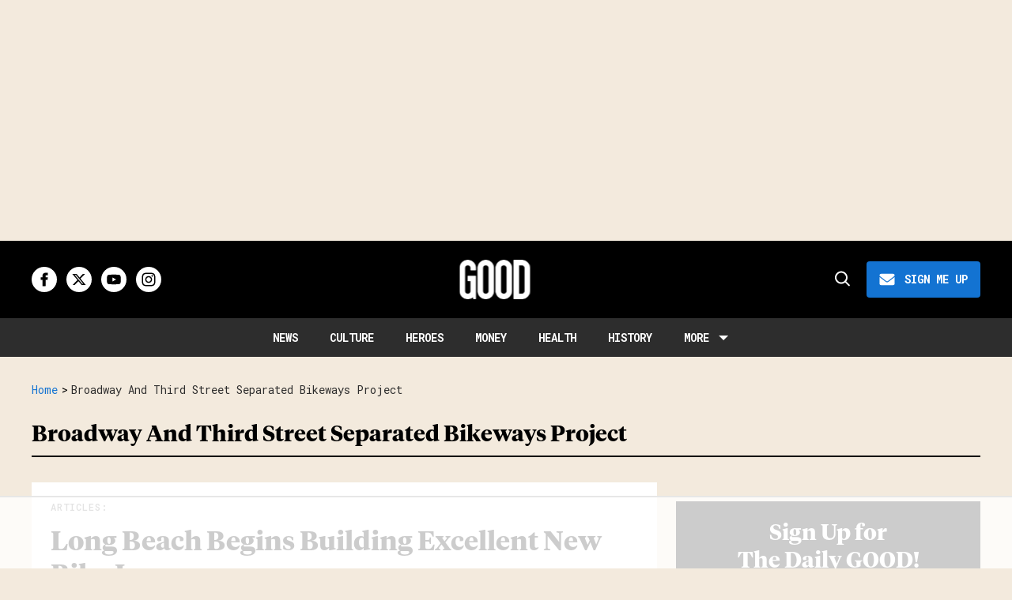

--- FILE ---
content_type: text/html
request_url: https://api.intentiq.com/profiles_engine/ProfilesEngineServlet?at=39&mi=10&dpi=936734067&pt=17&dpn=1&iiqidtype=2&iiqpcid=ca7b6c47-d196-4152-b95d-1dac70df1085&iiqpciddate=1767549729405&pcid=58dd105b-c994-4451-b1d5-35f526b39ddd&idtype=3&gdpr=0&japs=false&jaesc=0&jafc=0&jaensc=0&jsver=0.33&testGroup=A&source=pbjs&ABTestingConfigurationSource=group&abtg=A&vrref=https%3A%2F%2Fwww.good.is
body_size: 58
content:
{"abPercentage":97,"adt":1,"ct":2,"isOptedOut":false,"data":{"eids":[]},"dbsaved":"false","ls":true,"cttl":86400000,"abTestUuid":"g_764f5a87-eb22-425f-96cd-dd4f415cfac6","tc":9,"sid":2121161621}

--- FILE ---
content_type: text/plain
request_url: https://rtb.openx.net/openrtbb/prebidjs
body_size: -218
content:
{"id":"f1fa822c-6e2c-4be3-a3c0-d53704c13efe","nbr":0}

--- FILE ---
content_type: text/plain
request_url: https://rtb.openx.net/openrtbb/prebidjs
body_size: -218
content:
{"id":"c9573886-3380-48f5-b849-cf6857d95985","nbr":0}

--- FILE ---
content_type: text/plain; charset=utf-8
request_url: https://ads.adthrive.com/http-api/cv2
body_size: 4870
content:
{"om":["0012tw9t","07qjzu81","0bmqnquh","0sm4lr19","0t0it12c","1","1011_302_56528061","1011_302_56590853","1011_302_56862339","1011_302_56862480","1011_302_56862488","1011_302_56862497","1011_302_56862499","1011_302_56924393","1011_302_56924401","1011_302_56982298","1011_302_56982304","1011_302_57035220","1019_514759971","1029_1q26ddsf","1029_36uiem7r","1029_40505ujp","1029_5xbdis4i","1029_67lvjel9","1029_6dac9fpf","1029_9m0ajsmk","1029_a3f4g749","1029_disy356v","1029_eqfoi27l","1029_f0vd88y1","1029_gh9a1zdg","1029_h7mlnibm","1029_ik4xbdmy","1029_jgzurljh","1029_jkh1klfj","1029_mmr7sp5l","1029_pgw8zzf7","1029_r2owmx39","1029_szkvoo3x","1029_tb95u9ny","1029_wnj7sgch","1029_xz9r7goj","10ua7afe","11142692","11509227","1170c2f2-b0dd-41a0-be99-1c512e5f90aa","11896988","11999803","12010080","12123650","12124281","12139138","12139147","12140376","124843_7","124844_16","124848_6","124853_6","125214_6","125216_6","1453468","16x7UEIxQu8","17_24104726","18467aef-6dc5-456b-98ee-e88cf512a1e3","19ijfw1a","1cmuj15l","202430_200_EAAYACog7t9UKc5iyzOXBU.xMcbVRrAuHeIU5IyS9qdlP9IeJGUyBMfW1N0_","202430_200_EAAYACogtYltKBzKKHu7tAsMK.YhnNUUanUuxFU5V4rbhwKBIsMyBLNoHQo_","2132:43421360","2132:43421373","2132:43422043","2132:43435717","2179:587177303591067784","21e6c8ee-d801-4385-91c7-97dc7cc02055","2307:2gdiubn3","2307:64x7dtvi","2307:6wbm92qr","2307:9925w9vu","2307:9nex8xyd","2307:cuudl2xr","2307:ddr52z0n","2307:dft15s69","2307:ekv63n6v","2307:g5dzuopz","2307:ned7wqyr","2307:ouycdkmq","2307:pefxr7k2","2307:quk7w53j","2307:w3kkkcwo","2307:xgjdt26g","2409_25495_176_CR52092954","2409_25495_176_CR52188001","25048614","25_0l51bbpm","25_428ouefm","25_4tgls8cg","25_4zai8e8t","25_52qaclee","25_6bfbb9is","25_7jvs1wj8","25_87z6cimm","25_8b5u826e","25_9ja0908s","25_dwjp56fe","25_eqfoi27l","25_f0vd88y1","25_g511rwow","25_h7w0s8xv","25_hgrz3ggo","25_jgzurljh","25_keclz3yy","25_nu3hrubt","25_pgg1cbj0","25_snox1tpk","25_tb95u9ny","25_tqejxuf9","25_utberk8n","25_wzzbfvit","25_ztlksnbe","25_zwzjgvpw","262594","2715_9888_262592","2715_9888_262594","2715_9888_440665","2760:176_CR52190519","28152873","29414696","2974:8124925","2a3b6990-a9ce-4c8f-9feb-e2746012ee2c","2gdiubn3","2lielc17","31334462","31qdo7ks","33156994","33419362","33591571","33603859","33604871","33605023","33627671","3490:CR52193292","3490:CR52193294","352434_354_bn12139","35e0p0kr","3658_15078_cuudl2xr","3658_15084_1cmuj15l","3658_215376_6c5xjm3o","3658_254635_w3kkkcwo","3658_52508_7nfd6k3w","3658_603555_bj4kmsd6","3658_94654_T26175235","3658_94654_T26175474","36_46_12124281","381513943572","38261332-419d-42c0-8a3d-66eb6721b45f","3858:9754993","38cc2a0f-be44-46d9-a32a-c0e880b23d61","3LMBEkP-wis","3x7t8epg","3z0o7rkc","409_189400","409_192565","409_216406","409_216496","409_216506","409_220149","409_225987","409_225988","409_227223","409_228064","409_228363","409_228370","44629254","458901553568","4749xx5e","47745534","481703827","485027845327","48629971","48644e3d-2410-4bad-af1b-ef4fe9c8c54f","48658113","48673577","49005047","4afca42j","4aqwokyz","4evupkbi","4fk9nxse","4mrduhr6","4o5dku61","4q298xmmgd2","4qxmmgd2","4tgls8cg","4zai8e8t","50525751","51372355","521_425_203617","521_425_203732","521_425_203884","521_425_203912","52718957","5316_139700_16d52f38-95b7-429d-a887-fab1209423bb","5316_139700_1e8be167-345a-472b-bc2d-b3d99713c67b","5316_139700_5546ab88-a7c9-405b-87de-64d5abc08339","5316_139700_6a289929-cc64-4e1c-945c-d0b4601e58df","5316_139700_cebab8a3-849f-4c71-9204-2195b7691600","5316_139700_de0a26f2-c9e8-45e5-9ac3-efb5f9064703","5316_139700_e57da5d6-bc41-40d9-9688-87a11ae6ec85","536662687","53v6aquw","5510:1cmuj15l","5510:cymho2zs","5510:kecbwzbd","5510:kf4dd8e6","5510:mznp7ktv","5510:ouycdkmq","5510:quk7w53j","55116643","55116647","55116649","55221385","5563_66529_OAIP.099972472a5da57fb43a06ac430f6fe7","5563_66529_OAIP.b68940c0fa12561ebd4bcaf0bb889ff9","557_409_220344","557_409_220348","557_409_220364","557_409_228105","558_93_6wbm92qr","558_93_9nex8xyd","558_93_oz31jrd0","558_93_ti0s3bz3","56071098","5626536529","56341213","56635955","57161236","5726594341","5826547715","584051ab-db3e-4955-b8d9-c682be0d4382","58d707e9-ff0b-4ebb-81c4-fb09b7d683e6","59765780","5jfygdez","5ykyndnm","600618969","6026534513","60emq461","61572333","616097378","618576351","618653722","618876699","619089559","61932920","61932925","61961830","62548257","62647087","628013471","628013474","628015148","628086965","628153053","628153170","628222860","628360579","628360582","628444259","628444433","628444439","628456310","628456391","628622163","628622166","628622172","628622175","628622178","628622244","628622247","628622250","628683371","628687043","628687460","628687463","628803013","628841673","629007394","629009180","629167998","629168001","629168010","629168565","629171196","629171202","62947730","62959437","6365_61796_785625030863","636910768489","648110722","64x7dtvi","659216891404","659713728691","680_99480_696504971","680_99480_700109393","686914914","690fb61e-f1c3-4180-a6ec-18c05e96bfa5","695879875","697198710","699693581","6c5xjm3o","6caa41f3-b4df-42f2-8245-20a860245eda","6lmy2lg0","6mrds7pc","6tj9m7jw","6wbm92qr","705e259f-3050-4e12-b83a-e6dbb809688e","724272994705","725271087996","730125684682","73605b1e-d345-40d6-b515-40b0794dc96e","74_628990318","77gj3an4","784880274628","786935973586","7969_149355_43435717","7a0tg1yi","7cmeqmw8","7fc6xgyo","8152859","8152878","8152879","820b09b5-3f9d-45c9-aa6c-dec6aea15ef1","84uvhbbu","8b5u826e","8b8adbdc-0f7b-4a4a-ae4a-4f0728df0b58","8euh5txf","8linfb0q","8qepm9rj","9057/211d1f0fa71d1a58cabee51f2180e38f","9309343","93_1cmuj15l","93_2gdiubn3","93_4o5dku61","93_58apxytz","93_6yp8nlcw","93_7cmeqmw8","93_kf4dd8e6","93_mznp7ktv","93_ouycdkmq","93_oz31jrd0","93_quk7w53j","93_vf0dq19q","96cb6226-cf25-4076-b2a9-b7063c6600c0","970b9e65-98cf-4b03-bc38-35a26ebcd132","9cnmohnn","9nex8xyd","9rvsrrn1","9ry8lort","Jj1pqTXGkjY","_2Ddn1kJUvs","a0oxacu8","a3fs8a8c","a3x6xib5","a467b1f2-f165-4a7d-937f-97d51cdbd0fe","a9b2229e-d353-4c90-a2f7-24adbecbb1d7","a9gy0zdv","adfadbc6-4aee-448c-989d-d403f7d1eee8","aec5d434-4271-458f-ab79-365b7451f3e7","aukcbq2r","bb6qv9bt","bd7a58e0-55b1-4104-858b-e76e8333c265","be27dba9-db15-484b-8647-e9a1ca8f2a29","bj4kmsd6","c75hp4ji","cb5920ba-77a7-4c03-aef7-2689a7bffbc7","cr-99bo9kj0ubwe","cr-aawz2m5xubwj","cr-aawz3f0subwj","cr-ghun4f53u9vd","cr-w5suf4cpuatj","cuudl2xr","cvemsz19","cx9gq0h1","cymho2zs","d6bpvzkj","d6fd03db-74bf-4a96-9781-43d6f20b7012","d7e24002-8ed0-4ca0-be45-971d773b2dfa","ddr52z0n","dft15s69","dpjydwun","dwjp56fe","dzn3z50z","e2qeeuc5","e6gquy7u","efxglfc7","ekv63n6v","er0hyaq2","evhzfywe","evximl9e","extremereach_creative_76559239","f639b3a1-3637-4524-a68c-927a85444c15","fc2f1622-2123-46ab-b0de-7f874b4807c6","ffou2jh2","fjzzyur4","fku9ihg3","gb4qmy52","gis95x88","gjwam5dw","h0fc0prh","hgrz3ggo","hueqprai","hya8dpaz","i7b60e12","i90isgt0","icajkkn0","j4r0agpc","jd035jgw","k1mcz4wq","kecbwzbd","kf4dd8e6","kk5768bd","klqw7ye8","kx5rgl0a","l0kk848q","l45j4icj","l4fh84wa","l5298qg5jga","l5qg5jga","lnl4e35p","ltkghqf5","m2n177jy","m2nxcgdt","mmr74uc4","mznp7ktv","n3egwnq7","nr5agyj7","nz2fsffg","ofoon6ir","op9gtamy","ou8gxy4u","ouycdkmq","oz31jrd0","ozdii3rw","p0k7shve","p5gohyo4","p6aoyyz5","pefxr7k2","pgg1cbj0","poc1p809","q1kdv2e7","qq298vgscdx","qqvgscdx","quk7w53j","r35763xz","ralux098","rclinxxz","roeo100w","rrlikvt1","s9op4mbp","sgaw7i5o","sqmqxvaf","szwhi7rt","t53lmi8m","t8wo6x3o","ti0s3bz3","tqejxuf9","tttdlhfy","uis65v79","ujl9wsn7","utberk8n","ven7pu1c","veuwcd3t","vf0dq19q","vosqszns","w3ez2pdd","w3kkkcwo","wOV6eUJmQUo","wf9qekf0","wk6r24xi","wq5j4s9t","wvuhrb6o","x61c6oxa","x716iscu","y2xscbvo","yi6qlg3p","z4ptnka9","zby700y5","zfexqyi5","ziox91q0","ztlksnbe","zw6jpag6","zwzjgvpw","7979132","7979135"],"pmp":[],"adomains":["1md.org","a4g.com","about.bugmd.com","acelauncher.com","adameve.com","adelion.com","adp3.net","advenuedsp.com","aibidauction.com","aibidsrv.com","akusoli.com","allofmpls.org","arkeero.net","ato.mx","avazutracking.net","avid-ad-server.com","avid-adserver.com","avidadserver.com","aztracking.net","bc-sys.com","bcc-ads.com","bidderrtb.com","bidscube.com","bizzclick.com","bkserving.com","bksn.se","brightmountainads.com","bucksense.io","bugmd.com","ca.iqos.com","capitaloneshopping.com","cdn.dsptr.com","clarifion.com","clean.peebuster.com","cotosen.com","cs.money","cwkuki.com","dallasnews.com","dcntr-ads.com","decenterads.com","derila-ergo.com","dhgate.com","dhs.gov","digitaladsystems.com","displate.com","doyour.bid","dspbox.io","envisionx.co","ezmob.com","fmlabsonline.com","g123.jp","g2trk.com","gadgetslaboratory.com","gadmobe.com","getbugmd.com","goodtoknowthis.com","gov.il","grosvenorcasinos.com","guard.io","hero-wars.com","holts.com","howto5.io","http://bookstofilm.com/","http://countingmypennies.com/","http://fabpop.net/","http://folkaly.com/","http://gameswaka.com/","http://gowdr.com/","http://gratefulfinance.com/","http://outliermodel.com/","http://profitor.com/","http://tenfactorialrocks.com/","http://trace-eu.mediago.io/","http://vovviral.com/","https://instantbuzz.net/","https://www.royalcaribbean.com/","ice.gov","imprdom.com","justanswer.com","liverrenew.com","longhornsnuff.com","lovehoney.com","lowerjointpain.com","lymphsystemsupport.com","meccabingo.com","media-servers.net","medimops.de","miniretornaveis.com","mobuppsrtb.com","motionspots.com","mygrizzly.com","myiq.com","myrocky.ca","national-lottery.co.uk","nbliver360.com","ndc.ajillionmax.com","nibblr-ai.com","niutux.com","nordicspirit.co.uk","notify.nuviad.com","notify.oxonux.com","own-imp.vrtzads.com","paperela.com","parasiterelief.com","peta.org","pfm.ninja","pixel.metanetwork.mobi","pixel.valo.ai","plannedparenthood.org","plf1.net","plt7.com","pltfrm.click","printwithwave.co","privacymodeweb.com","rangeusa.com","readywind.com","reklambids.com","ri.psdwc.com","royalcaribbean.com","royalcaribbean.com.au","rtb-adeclipse.io","rtb-direct.com","rtb.adx1.com","rtb.kds.media","rtb.reklambid.com","rtb.reklamdsp.com","rtb.rklmstr.com","rtbadtrading.com","rtbsbengine.com","rtbtradein.com","saba.com.mx","safevirus.info","securevid.co","seedtag.com","servedby.revive-adserver.net","shift.com","simple.life","smrt-view.com","swissklip.com","taboola.com","tel-aviv.gov.il","temu.com","theoceanac.com","track-bid.com","trackingintegral.com","trading-rtbg.com","trkbid.com","truthfinder.com","unoadsrv.com","usconcealedcarry.com","uuidksinc.net","vabilitytech.com","vashoot.com","vegogarden.com","viewtemplates.com","votervoice.net","vuse.com","waardex.com","wapstart.ru","wdc.go2trk.com","weareplannedparenthood.org","webtradingspot.com","www.royalcaribbean.com","xapads.com","xiaflex.com","yourchamilia.com"]}

--- FILE ---
content_type: text/plain; charset=UTF-8
request_url: https://at.teads.tv/fpc?analytics_tag_id=PUB_17002&tfpvi=&gdpr_consent=&gdpr_status=22&gdpr_reason=220&ccpa_consent=&sv=prebid-v1
body_size: 56
content:
M2I1N2RhMzUtMDMyYS00NTUxLTg2M2YtZTE0M2ZiNzBhNGIzIzctMQ==

--- FILE ---
content_type: text/plain
request_url: https://rtb.openx.net/openrtbb/prebidjs
body_size: -82
content:
{"id":"14ca7152-72e5-416e-a4a9-818710aed01d","nbr":0}

--- FILE ---
content_type: text/plain
request_url: https://rtb.openx.net/openrtbb/prebidjs
body_size: -218
content:
{"id":"040d3bca-b71f-4f90-89d0-870e05e9cb06","nbr":0}